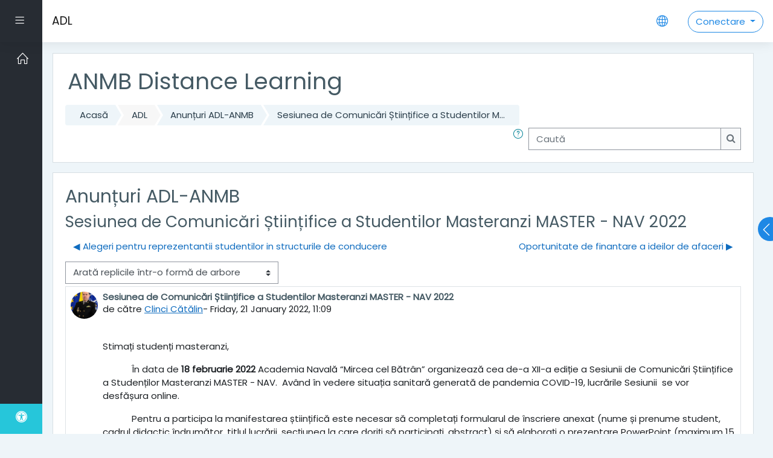

--- FILE ---
content_type: text/html; charset=utf-8
request_url: https://adl.anmb.ro/mod/forum/discuss.php?d=9074
body_size: 13700
content:
<!DOCTYPE html>

    <html  dir="ltr" lang="ro" xml:lang="ro">
    <head>
        <title>ADL: Sesiunea de Comunicări Științifice a Studentilor Masteranzi MASTER - NAV 2022</title>
        <link rel="shortcut icon" href="https://adl.anmb.ro/theme/image.php/moove/theme/1731256043/favicon" />
        <meta http-equiv="Content-Type" content="text/html; charset=utf-8" />
<meta name="keywords" content="moodle, ADL: Sesiunea de Comunicări Științifice a Studentilor Masteranzi MASTER - NAV 2022" />
<link rel="stylesheet" type="text/css" href="https://adl.anmb.ro/theme/yui_combo.php?rollup/3.17.2/yui-moodlesimple-min.css" /><script id="firstthemesheet" type="text/css">/** Required in order to fix style inclusion problems in IE with YUI **/</script><link rel="stylesheet" type="text/css" href="https://adl.anmb.ro/theme/styles.php/moove/1731256043_1694956756/all" />
<script>
//<![CDATA[
var M = {}; M.yui = {};
M.pageloadstarttime = new Date();
M.cfg = {"wwwroot":"https:\/\/adl.anmb.ro","sesskey":"FKp4iLfs6s","sessiontimeout":"14400","sessiontimeoutwarning":1200,"themerev":"1731256043","slasharguments":1,"theme":"moove","iconsystemmodule":"core\/icon_system_fontawesome","jsrev":"1731256043","admin":"admin","svgicons":true,"usertimezone":"Europa\/Bucure\u0219ti","contextid":8538,"langrev":1764901202,"templaterev":"1731256043"};var yui1ConfigFn = function(me) {if(/-skin|reset|fonts|grids|base/.test(me.name)){me.type='css';me.path=me.path.replace(/\.js/,'.css');me.path=me.path.replace(/\/yui2-skin/,'/assets/skins/sam/yui2-skin')}};
var yui2ConfigFn = function(me) {var parts=me.name.replace(/^moodle-/,'').split('-'),component=parts.shift(),module=parts[0],min='-min';if(/-(skin|core)$/.test(me.name)){parts.pop();me.type='css';min=''}
if(module){var filename=parts.join('-');me.path=component+'/'+module+'/'+filename+min+'.'+me.type}else{me.path=component+'/'+component+'.'+me.type}};
YUI_config = {"debug":false,"base":"https:\/\/adl.anmb.ro\/lib\/yuilib\/3.17.2\/","comboBase":"https:\/\/adl.anmb.ro\/theme\/yui_combo.php?","combine":true,"filter":null,"insertBefore":"firstthemesheet","groups":{"yui2":{"base":"https:\/\/adl.anmb.ro\/lib\/yuilib\/2in3\/2.9.0\/build\/","comboBase":"https:\/\/adl.anmb.ro\/theme\/yui_combo.php?","combine":true,"ext":false,"root":"2in3\/2.9.0\/build\/","patterns":{"yui2-":{"group":"yui2","configFn":yui1ConfigFn}}},"moodle":{"name":"moodle","base":"https:\/\/adl.anmb.ro\/theme\/yui_combo.php?m\/1731256043\/","combine":true,"comboBase":"https:\/\/adl.anmb.ro\/theme\/yui_combo.php?","ext":false,"root":"m\/1731256043\/","patterns":{"moodle-":{"group":"moodle","configFn":yui2ConfigFn}},"filter":null,"modules":{"moodle-core-lockscroll":{"requires":["plugin","base-build"]},"moodle-core-popuphelp":{"requires":["moodle-core-tooltip"]},"moodle-core-blocks":{"requires":["base","node","io","dom","dd","dd-scroll","moodle-core-dragdrop","moodle-core-notification"]},"moodle-core-dragdrop":{"requires":["base","node","io","dom","dd","event-key","event-focus","moodle-core-notification"]},"moodle-core-languninstallconfirm":{"requires":["base","node","moodle-core-notification-confirm","moodle-core-notification-alert"]},"moodle-core-tooltip":{"requires":["base","node","io-base","moodle-core-notification-dialogue","json-parse","widget-position","widget-position-align","event-outside","cache-base"]},"moodle-core-chooserdialogue":{"requires":["base","panel","moodle-core-notification"]},"moodle-core-actionmenu":{"requires":["base","event","node-event-simulate"]},"moodle-core-event":{"requires":["event-custom"]},"moodle-core-handlebars":{"condition":{"trigger":"handlebars","when":"after"}},"moodle-core-maintenancemodetimer":{"requires":["base","node"]},"moodle-core-notification":{"requires":["moodle-core-notification-dialogue","moodle-core-notification-alert","moodle-core-notification-confirm","moodle-core-notification-exception","moodle-core-notification-ajaxexception"]},"moodle-core-notification-dialogue":{"requires":["base","node","panel","escape","event-key","dd-plugin","moodle-core-widget-focusafterclose","moodle-core-lockscroll"]},"moodle-core-notification-alert":{"requires":["moodle-core-notification-dialogue"]},"moodle-core-notification-confirm":{"requires":["moodle-core-notification-dialogue"]},"moodle-core-notification-exception":{"requires":["moodle-core-notification-dialogue"]},"moodle-core-notification-ajaxexception":{"requires":["moodle-core-notification-dialogue"]},"moodle-core-formchangechecker":{"requires":["base","event-focus","moodle-core-event"]},"moodle-core_availability-form":{"requires":["base","node","event","event-delegate","panel","moodle-core-notification-dialogue","json"]},"moodle-backup-confirmcancel":{"requires":["node","node-event-simulate","moodle-core-notification-confirm"]},"moodle-backup-backupselectall":{"requires":["node","event","node-event-simulate","anim"]},"moodle-course-categoryexpander":{"requires":["node","event-key"]},"moodle-course-dragdrop":{"requires":["base","node","io","dom","dd","dd-scroll","moodle-core-dragdrop","moodle-core-notification","moodle-course-coursebase","moodle-course-util"]},"moodle-course-formatchooser":{"requires":["base","node","node-event-simulate"]},"moodle-course-util":{"requires":["node"],"use":["moodle-course-util-base"],"submodules":{"moodle-course-util-base":{},"moodle-course-util-section":{"requires":["node","moodle-course-util-base"]},"moodle-course-util-cm":{"requires":["node","moodle-course-util-base"]}}},"moodle-course-management":{"requires":["base","node","io-base","moodle-core-notification-exception","json-parse","dd-constrain","dd-proxy","dd-drop","dd-delegate","node-event-delegate"]},"moodle-form-dateselector":{"requires":["base","node","overlay","calendar"]},"moodle-form-shortforms":{"requires":["node","base","selector-css3","moodle-core-event"]},"moodle-form-passwordunmask":{"requires":[]},"moodle-question-preview":{"requires":["base","dom","event-delegate","event-key","core_question_engine"]},"moodle-question-searchform":{"requires":["base","node"]},"moodle-question-chooser":{"requires":["moodle-core-chooserdialogue"]},"moodle-availability_completion-form":{"requires":["base","node","event","moodle-core_availability-form"]},"moodle-availability_date-form":{"requires":["base","node","event","io","moodle-core_availability-form"]},"moodle-availability_grade-form":{"requires":["base","node","event","moodle-core_availability-form"]},"moodle-availability_group-form":{"requires":["base","node","event","moodle-core_availability-form"]},"moodle-availability_grouping-form":{"requires":["base","node","event","moodle-core_availability-form"]},"moodle-availability_password-form":{"requires":["base","node","event","event-valuechange","moodle-core_availability-form"]},"moodle-availability_password-popup":{"requires":["base","node","event","moodle-core-notification-dialogue","io-base"]},"moodle-availability_profile-form":{"requires":["base","node","event","moodle-core_availability-form"]},"moodle-mod_assign-history":{"requires":["node","transition"]},"moodle-mod_attendance-groupfilter":{"requires":["base","node"]},"moodle-mod_customcert-rearrange":{"requires":["dd-delegate","dd-drag"]},"moodle-mod_quiz-autosave":{"requires":["base","node","event","event-valuechange","node-event-delegate","io-form"]},"moodle-mod_quiz-dragdrop":{"requires":["base","node","io","dom","dd","dd-scroll","moodle-core-dragdrop","moodle-core-notification","moodle-mod_quiz-quizbase","moodle-mod_quiz-util-base","moodle-mod_quiz-util-page","moodle-mod_quiz-util-slot","moodle-course-util"]},"moodle-mod_quiz-toolboxes":{"requires":["base","node","event","event-key","io","moodle-mod_quiz-quizbase","moodle-mod_quiz-util-slot","moodle-core-notification-ajaxexception"]},"moodle-mod_quiz-modform":{"requires":["base","node","event"]},"moodle-mod_quiz-util":{"requires":["node","moodle-core-actionmenu"],"use":["moodle-mod_quiz-util-base"],"submodules":{"moodle-mod_quiz-util-base":{},"moodle-mod_quiz-util-slot":{"requires":["node","moodle-mod_quiz-util-base"]},"moodle-mod_quiz-util-page":{"requires":["node","moodle-mod_quiz-util-base"]}}},"moodle-mod_quiz-questionchooser":{"requires":["moodle-core-chooserdialogue","moodle-mod_quiz-util","querystring-parse"]},"moodle-mod_quiz-quizbase":{"requires":["base","node"]},"moodle-message_airnotifier-toolboxes":{"requires":["base","node","io"]},"moodle-filter_glossary-autolinker":{"requires":["base","node","io-base","json-parse","event-delegate","overlay","moodle-core-event","moodle-core-notification-alert","moodle-core-notification-exception","moodle-core-notification-ajaxexception"]},"moodle-filter_mathjaxloader-loader":{"requires":["moodle-core-event"]},"moodle-editor_atto-editor":{"requires":["node","transition","io","overlay","escape","event","event-simulate","event-custom","node-event-html5","node-event-simulate","yui-throttle","moodle-core-notification-dialogue","moodle-core-notification-confirm","moodle-editor_atto-rangy","handlebars","timers","querystring-stringify"]},"moodle-editor_atto-plugin":{"requires":["node","base","escape","event","event-outside","handlebars","event-custom","timers","moodle-editor_atto-menu"]},"moodle-editor_atto-menu":{"requires":["moodle-core-notification-dialogue","node","event","event-custom"]},"moodle-editor_atto-rangy":{"requires":[]},"moodle-report_eventlist-eventfilter":{"requires":["base","event","node","node-event-delegate","datatable","autocomplete","autocomplete-filters"]},"moodle-report_loglive-fetchlogs":{"requires":["base","event","node","io","node-event-delegate"]},"moodle-gradereport_grader-gradereporttable":{"requires":["base","node","event","handlebars","overlay","event-hover"]},"moodle-gradereport_history-userselector":{"requires":["escape","event-delegate","event-key","handlebars","io-base","json-parse","moodle-core-notification-dialogue"]},"moodle-tool_capability-search":{"requires":["base","node"]},"moodle-tool_lp-dragdrop-reorder":{"requires":["moodle-core-dragdrop"]},"moodle-tool_monitor-dropdown":{"requires":["base","event","node"]},"moodle-assignfeedback_editpdf-editor":{"requires":["base","event","node","io","graphics","json","event-move","event-resize","transition","querystring-stringify-simple","moodle-core-notification-dialog","moodle-core-notification-alert","moodle-core-notification-warning","moodle-core-notification-exception","moodle-core-notification-ajaxexception"]},"moodle-atto_accessibilitychecker-button":{"requires":["color-base","moodle-editor_atto-plugin"]},"moodle-atto_accessibilityhelper-button":{"requires":["moodle-editor_atto-plugin"]},"moodle-atto_align-button":{"requires":["moodle-editor_atto-plugin"]},"moodle-atto_bold-button":{"requires":["moodle-editor_atto-plugin"]},"moodle-atto_charmap-button":{"requires":["moodle-editor_atto-plugin"]},"moodle-atto_clear-button":{"requires":["moodle-editor_atto-plugin"]},"moodle-atto_collapse-button":{"requires":["moodle-editor_atto-plugin"]},"moodle-atto_emojipicker-button":{"requires":["moodle-editor_atto-plugin"]},"moodle-atto_emoticon-button":{"requires":["moodle-editor_atto-plugin"]},"moodle-atto_equation-button":{"requires":["moodle-editor_atto-plugin","moodle-core-event","io","event-valuechange","tabview","array-extras"]},"moodle-atto_fullscreen-button":{"requires":["event-resize","moodle-editor_atto-plugin"]},"moodle-atto_h5p-button":{"requires":["moodle-editor_atto-plugin"]},"moodle-atto_html-button":{"requires":["promise","moodle-editor_atto-plugin","moodle-atto_html-beautify","moodle-atto_html-codemirror","event-valuechange"]},"moodle-atto_html-codemirror":{"requires":["moodle-atto_html-codemirror-skin"]},"moodle-atto_html-beautify":{},"moodle-atto_image-button":{"requires":["moodle-editor_atto-plugin"]},"moodle-atto_indent-button":{"requires":["moodle-editor_atto-plugin"]},"moodle-atto_italic-button":{"requires":["moodle-editor_atto-plugin"]},"moodle-atto_link-button":{"requires":["moodle-editor_atto-plugin"]},"moodle-atto_managefiles-button":{"requires":["moodle-editor_atto-plugin"]},"moodle-atto_managefiles-usedfiles":{"requires":["node","escape"]},"moodle-atto_media-button":{"requires":["moodle-editor_atto-plugin","moodle-form-shortforms"]},"moodle-atto_noautolink-button":{"requires":["moodle-editor_atto-plugin"]},"moodle-atto_orderedlist-button":{"requires":["moodle-editor_atto-plugin"]},"moodle-atto_recordrtc-button":{"requires":["moodle-editor_atto-plugin","moodle-atto_recordrtc-recording"]},"moodle-atto_recordrtc-recording":{"requires":["moodle-atto_recordrtc-button"]},"moodle-atto_rtl-button":{"requires":["moodle-editor_atto-plugin"]},"moodle-atto_strike-button":{"requires":["moodle-editor_atto-plugin"]},"moodle-atto_subscript-button":{"requires":["moodle-editor_atto-plugin"]},"moodle-atto_superscript-button":{"requires":["moodle-editor_atto-plugin"]},"moodle-atto_table-button":{"requires":["moodle-editor_atto-plugin","moodle-editor_atto-menu","event","event-valuechange"]},"moodle-atto_teamsmeeting-button":{"requires":["moodle-editor_atto-plugin"]},"moodle-atto_title-button":{"requires":["moodle-editor_atto-plugin"]},"moodle-atto_underline-button":{"requires":["moodle-editor_atto-plugin"]},"moodle-atto_undo-button":{"requires":["moodle-editor_atto-plugin"]},"moodle-atto_unorderedlist-button":{"requires":["moodle-editor_atto-plugin"]}}},"gallery":{"name":"gallery","base":"https:\/\/adl.anmb.ro\/lib\/yuilib\/gallery\/","combine":true,"comboBase":"https:\/\/adl.anmb.ro\/theme\/yui_combo.php?","ext":false,"root":"gallery\/1731256043\/","patterns":{"gallery-":{"group":"gallery"}}}},"modules":{"core_filepicker":{"name":"core_filepicker","fullpath":"https:\/\/adl.anmb.ro\/lib\/javascript.php\/1731256043\/repository\/filepicker.js","requires":["base","node","node-event-simulate","json","async-queue","io-base","io-upload-iframe","io-form","yui2-treeview","panel","cookie","datatable","datatable-sort","resize-plugin","dd-plugin","escape","moodle-core_filepicker","moodle-core-notification-dialogue"]},"core_comment":{"name":"core_comment","fullpath":"https:\/\/adl.anmb.ro\/lib\/javascript.php\/1731256043\/comment\/comment.js","requires":["base","io-base","node","json","yui2-animation","overlay","escape"]},"mathjax":{"name":"mathjax","fullpath":"https:\/\/cdn.jsdelivr.net\/npm\/mathjax@2.7.9\/MathJax.js?delayStartupUntil=configured"}}};
M.yui.loader = {modules: {}};

//]]>
</script>
<link rel="alternate" type="application/rss+xml" title="ADL: Anunțuri ADL-ANMB" href="https://adl.anmb.ro/rss/file.php/8538/11e960a8aca5bf2b38f8802bd487e0a6/mod_forum/403/rss.xml" />
<link rel="apple-touch-icon" sizes="180x180" href="/apple-touch-icon.png">
<link rel="icon" type="image/png" sizes="32x32" href="/favicon-32x32.png">
<link rel="icon" type="image/png" sizes="192x192" href="/android-chrome-192x192.png">
<link rel="icon" type="image/png" sizes="16x16" href="/favicon-16x16.png">
<link rel="manifest" href="/site.webmanifest">
<link rel="mask-icon" href="/safari-pinned-tab.svg" color="#5bbad5">
<meta name="msapplication-TileColor" content="#da532c">
<meta name="msapplication-TileImage" content="/mstile-144x144.png">
<meta name="theme-color" content="#ffffff">

<script src="https://cdn.onesignal.com/sdks/OneSignalSDK.js" async=""></script>
<script>
  var OneSignal = window.OneSignal || [];
  OneSignal.push(function() {
    OneSignal.init({
      appId: "bec3b485-448f-4175-aeb7-c783a3a519a6",
    });
  });
</script>

<!-- Google tag (gtag.js) -->
<script async src="https://www.googletagmanager.com/gtag/js?id=G-YVT342L9K8"></script>
<script>
  window.dataLayer = window.dataLayer || [];
  function gtag(){dataLayer.push(arguments);}
  gtag('js', new Date());
  gtag('config', 'G-YVT342L9K8');
</script>
        <meta charset="utf-8">
        <meta http-equiv="X-UA-Compatible" content="IE=edge">
        <meta name="viewport" content="width=device-width, initial-scale=1.0, user-scalable=0, minimal-ui">
    
        <link href="https://fonts.googleapis.com/css?family=Poppins" rel="stylesheet">
    </head>
    
    <body  id="page-mod-forum-discuss" class="format-site  path-mod path-mod-forum chrome dir-ltr lang-ro yui-skin-sam yui3-skin-sam adl-anmb-ro pagelayout-incourse course-1 context-8538 cmid-3846 notloggedin ">
<div class="toast-wrapper mx-auto py-0 fixed-top" role="status" aria-live="polite"></div>
    

<div id="accessibilitybar" class="fixed-top">
    <div class="container">
        <div class="bars">
            <div class="fontsize">
                <span>Dimensiunea caracterelor</span>
                <ul>
                    <li><a class="btn btn-default" data-action="decrease" title="Reduceți dimensiunea caracterelor" id="fontsize_dec">A-</a></li>
                    <li><a class="btn btn-default" data-action="reset" title="Resetați dimensiunea caracterelor" id="fontsize_reset">A</a></li>
                    <li><a class="btn btn-default" data-action="increase" title="Măriți dimensiunea caracterelor" id="fontsize_inc">A+</a></li>
                </ul>
            </div>
            <div class="sitecolor">
                <span>Culorile sitelui</span>
                <ul>
                    <li><a class="btn btn-default" data-action="reset" title="Reduceți culorile sitelui" id="sitecolor_color1">R</a></li>
                    <li><a class="btn btn-default" data-action="sitecolor-color-2" title="Contrast mic 1" id="sitecolor_color2">A</a></li>
                    <li><a class="btn btn-default" data-action="sitecolor-color-3" title="Contrast mic 2" id="sitecolor_color3">A</a></li>
                    <li><a class="btn btn-default" data-action="sitecolor-color-4" title="Contrast mare" id="sitecolor_color4">A</a></li>
                </ul>
            </div>
        </div>
    </div>
</div>
<nav class="fixed-top navbar navbar-light navbar-expand moodle-has-zindex">
        <div data-region="drawer-toggle" class="d-inline-block mr-3 drawer-toggle">
            <button aria-expanded="false" aria-controls="nav-drawer" type="button" class="btn nav-link float-sm-left mr-1" data-action="toggle-drawer" data-side="left" data-preference="drawer-open-nav"><i class="slicon-menu"></i><span class="sr-only">Panou lateral</span></button>
        </div>

    <a href="https://adl.anmb.ro" class="navbar-brand 
            d-none d-sm-inline
            ">
            <span class="site-name d-none d-md-inline">ADL</span>
    </a>

    <ul class="navbar-nav d-none d-md-flex custom-menus">
        <!-- custom_menu -->
        
        <!-- page_heading_menu -->
        
    </ul>
    <ul class="nav navbar-nav ml-auto">
        <div class="d-none d-lg-block">
            
        </div>

        <li class="nav-item lang-menu">
            <div class="dropdown nav-item">
    <a class="dropdown-toggle nav-link" id="drop-down-6969e23b0d8fe6969e23b071a717" data-toggle="dropdown" aria-haspopup="true" aria-expanded="false" href="#">
        <i class="slicon-globe"></i>
    </a>
    <div class="dropdown-menu" aria-labelledby="drop-down-6969e23b0d8fe6969e23b071a717">
                <a class="dropdown-item" href="https://adl.anmb.ro/mod/forum/discuss.php?d=9074&amp;lang=en" title="Limbă">English ‎(en)‎</a>
                <a class="dropdown-item" href="https://adl.anmb.ro/mod/forum/discuss.php?d=9074&amp;lang=ro" title="Limbă">Română ‎(ro)‎</a>
    </div>
</div>
        </li>

        

        <li class="usermenu d-none d-lg-block">
    <div class="dropdown">
        <a class="btn btn-login-top dropdown-toggle" data-toggle="dropdown" aria-haspopup="true" aria-expanded="false">
            Conectare
        </a>

        <div class="dropdown-menu dropdown-menu-right" id="loginbox">
            <div class="card">
                <div class="card-body">
                    <h3>Acces la platformă</h3>
                    <form class="signup-form" action="https://adl.anmb.ro/login/index.php" method="POST" role="form">
                        <input type="hidden" name="logintoken" value="GJuV3RPQavZ1PIGR6eEa8u7KLHC60O6v">
                        <label for="username">
                                Nume de utilizator/ e-mail
                        </label>
                        <div class="input-group">
                            <div class="input-group-addon"><i class="fa fa-envelope add-on"></i></div>
                            <input type="text" class="form-control" id="username" name="username" placeholder="Nume de utilizator" required />
                        </div>
                
                        <label for="password">Parolă</label>
                        <div class="input-group">
                            <div class="input-group-addon"><i class="fa fa-lock add-on"></i></div>
                            <input type="password" class="form-control" id="password" name="password" placeholder="Parolă" required />
                        </div>
                
                        <div class="sign-up-btn">
                            <button type="submit" class="btn btn-primary">Conectare</button>
                        </div>
                    </form>
                
                
                    <p class="my-2"><a href="https://adl.anmb.ro/login/forgot_password.php">Ați uitat numele de utilizator sau parola?</a></p>
                
                
                        <form action="https://adl.anmb.ro/login/index.php" method="post" id="guestlogin">
                            <input type="hidden" name="username" value="guest" />
                            <input type="hidden" name="password" value="guest" />
                            <input type="hidden" name="logintoken" value="GJuV3RPQavZ1PIGR6eEa8u7KLHC60O6v">
                            <button class="btn btn-default btn-block mt-2" type="submit">Conectați-vă ca vizitator</button>
                        </form>
                </div>
            </div>
        </div>
    </div>
</li>
<li class="usermenu d-lg-none">
    <a class="btn btn-login-top" href="https://adl.anmb.ro/login/index.php">Conectare</a>
</li>
    </ul>
</nav>
    
    <div id="page-wrapper">
    
        <div>
    <a class="sr-only sr-only-focusable" href="#maincontent">Sari la conţinutul principal</a>
</div><script src="https://adl.anmb.ro/lib/javascript.php/1731256043/lib/babel-polyfill/polyfill.min.js"></script>
<script src="https://adl.anmb.ro/lib/javascript.php/1731256043/lib/polyfills/polyfill.js"></script>
<script src="https://adl.anmb.ro/theme/yui_combo.php?rollup/3.17.2/yui-moodlesimple-min.js"></script><script src="https://adl.anmb.ro/lib/javascript.php/1731256043/lib/javascript-static.js"></script>
<script>
//<![CDATA[
document.body.className += ' jsenabled';
//]]>
</script>


    <div id="page" class="container-fluid d-print-block">
        <header id="page-header" class="row">
    <div class="col-12 pt-3 pb-3">
        <div class="card ">
            <div class="card-body ">
                <div class="d-flex align-items-center">
                    <div class="mr-auto">
                        <div class="page-context-header"><div class="page-header-headings"><h1>ANMB Distance Learning</h1></div></div>
                    </div>

                    <div class="header-actions-container flex-shrink-0" data-region="header-actions-container">
                    </div>
                </div>
                <div class="d-flex flex-wrap">
                    <div id="page-navbar">
                        <nav>
    <ol class="breadcrumb">
                <li class="breadcrumb-item"><a href="https://adl.anmb.ro/" >Acasă</a></li>
                <li class="breadcrumb-item"><span class="no-link">ADL</span></li>
                <li class="breadcrumb-item"><a href="https://adl.anmb.ro/mod/forum/view.php?id=3846" title="Forum">Anunțuri ADL-ANMB</a></li>
                <li class="breadcrumb-item"><a href="https://adl.anmb.ro/mod/forum/discuss.php?d=9074" >Sesiunea de Comunicări Științifice a Studentilor M...</a></li>
    </ol>
</nav>
                    </div>
                    <div class="ml-auto d-flex">
                        <a class="btn btn-link p-0" role="button"
        data-container="body" data-toggle="popover"
        data-placement="right" data-content="&lt;div class=&quot;no-overflow&quot;&gt;&lt;p&gt;Pentru căutarea de bază a unuia sau a mai multor cuvinte oriunde în text, trebuie doar să le tastați separat prin spații. Se folosesc toate cuvintele mai lungi de două caractere.&lt;/p&gt;

&lt;p&gt;Pentru căutare avansată, apăsați butonul de căutare, fără să tastați ceva în caseta de căutare, pentru a accesa formularul de căutare avansată.&lt;/p&gt;
&lt;/div&gt; "
        data-html="true" tabindex="0" data-trigger="focus">
      <i class="icon fa slicon-question text-info fa-fw "  title="Asistență Caută" role="img" aria-label="Asistență Caută"></i>
    </a>
<div class="simplesearchform ">
    <form autocomplete="off" action="https://adl.anmb.ro/mod/forum/search.php" method="get" accept-charset="utf-8" class="mform form-inline simplesearchform">
        <input type="hidden" name="id" value="1">
    <div class="input-group">
        <label for="searchinput-6969e23b071a46969e23b071a71">
            <span class="sr-only">Caută</span>
        </label>
        <input type="text"
           id="searchinput-6969e23b071a46969e23b071a71"
           class="form-control"
           placeholder="Caută"
           aria-label="Caută"
           name="search"
           data-region="input"
           autocomplete="off"
           value=""
        >
        <div class="input-group-append">
            <button type="submit" class="btn btn-submit  search-icon">
                <i class="icon fa fa-search fa-fw "   ></i>
                <span class="sr-only">Caută</span>
            </button>
        </div>

    </div>
    </form>
</div>
                    </div>
                    <div id="course-header">
                        
                    </div>
                </div>
            </div>
        </div>
    </div>
</header>

        <div id="page-content" class="row pb-3 d-print-block">
            <div id="region-main-box" class="col-12">

                <section id="region-main">
                    <div class="card">
                        <div class="card-body">
                            <span class="notifications" id="user-notifications"></span>
                            <div role="main"><span id="maincontent"></span><h2>Anunțuri ADL-ANMB</h2><h3 class="discussionname">Sesiunea de Comunicări Științifice a Studentilor Masteranzi MASTER - NAV 2022</h3><div id="discussion-container-6969e23b135cc6969e23b071a721" data-content="forum-discussion">
    <div class="discussion-nav clearfix"><ul><li class="prev-discussion"><a aria-label="Discuții precedente: Alegeri pentru reprezentantii studentilor in structurile de conducere" class="btn btn-link" href="https://adl.anmb.ro/mod/forum/discuss.php?d=8828">&#x25C0;&#xFE0E; Alegeri pentru reprezentantii studentilor in structurile de conducere</a></li><li class="next-discussion"><a aria-label="Următoarea discuție: Oportunitate de finantare a ideilor de afaceri" class="btn btn-link" href="https://adl.anmb.ro/mod/forum/discuss.php?d=9108">Oportunitate de finantare a ideilor de afaceri &#x25B6;&#xFE0E;</a></li></ul></div>

    <div class="d-flex flex-wrap mb-1">
        <div></div>
        <div class=""><div class="singleselect d-inline-block">
    <form method="get" action="https://adl.anmb.ro/mod/forum/discuss.php" class="form-inline" id="mode">
            <input type="hidden" name="d" value="9074">
            <label for="single_select6969e23b071a720" class="accesshide">
                Afişează mod
            </label>
        <select  id="single_select6969e23b071a720" class="custom-select singleselect" name="mode"
                 >
                    <option  value="1" >Arată replicile liniar, mai întâi cele vechi</option>
                    <option  value="-1" >Arată replicile liniar, mai întâi cele recente</option>
                    <option  value="2" >Arată replicile într-o formă întreţesută</option>
                    <option  value="3" selected>Arată replicile într-o formă de arbore</option>
        </select>
        <noscript>
            <input type="submit" class="btn btn-secondary ml-1" value="Mergi">
        </noscript>
    </form>
</div></div>
        <div class="ml-2"></div>
    </div>


<article
        id="p12026"
        class="forum-post-container mb-2"
        data-post-id="12026"
        data-region="post"
        data-target="12026-target"
        tabindex="0"
        aria-labelledby="post-header-12026-6969e23b10e4d6969e23b071a719"
        aria-describedby="post-content-12026"
    >
        <div
            class="d-flex border p-2 mb-2 forumpost focus-target  firstpost starter"
            aria-label='Sesiunea de Comunicări Științifice a Studentilor Masteranzi MASTER - NAV 2022 de către Clinci Cătălin'
            data-post-id="12026" data-content="forum-post"
        >
            
    
            <div class="d-flex flex-column w-100"  data-region-content="forum-post-core">
                <header id="post-header-12026-6969e23b10e4d6969e23b071a719" class="mb-2 header row d-flex">
                            <div class="mr-2" style="width: 45px;">
                                    <img
                                        class="rounded-circle w-100"
                                        src="https://adl.anmb.ro/pluginfile.php/10608/user/icon/moove/f1?rev=2173364"
                                        alt="Fotografia lui Clinci Cătălin"
                                        aria-hidden="true"
                                        title="Fotografia lui Clinci Cătălin"
                                    >
                            </div>
                    <div class="d-flex flex-column">
                            <h3 class="h6 font-weight-bold mb-0" data-region-content="forum-post-core-subject" data-reply-subject="Re: Sesiunea de Comunicări Științifice a Studentilor Masteranzi MASTER - NAV 2022" >Sesiunea de Comunicări Științifice a Studentilor Masteranzi MASTER - NAV 2022</h3>
                            <div class="mb-3" tabindex="-1">
                                de către <a href="https://adl.anmb.ro/user/view.php?id=2316&course=1">Clinci Cătălin</a>- <time datetime="2022-01-21T11:09:27+02:00">Friday, 21 January 2022, 11:09</time>
                        </div>
                            <span class="sr-only">Număr de răspunsuri: 0</span>
                    </div>
                </header>
    
                <div class="d-flex body-content-container">
                            <div class="mr-2 author-groups-container" style="width: 45px; flex-shrink: 0">
                            </div>
    
                    <div class="no-overflow w-100 content-alignment-container">
                        <div id="post-content-12026" class="post-content-container">
                            <p></p><p><span lang="ro" xml:lang="ro">Stimați
studenți masteranzi,</span></p>

<p><span lang="ro" xml:lang="ro">            În data de <b>18 februarie 2022</b>
Academia Navală “Mircea cel Bătrân” organizează cea de-a XII-a ediție a
Sesiunii de Comunicări Științifice a Studenților Masteranzi MASTER - NAV. 
Având în vedere situația sanitară generată de pandemia COVID-19, lucrările
Sesiunii  se vor desfășura online.</span></p>

<p><span lang="ro" xml:lang="ro">            Pentru a participa la manifestarea
științifică este necesar să completați formularul de înscriere anexat (nume și
prenume student, cadrul didactic îndrumător, titlul lucrării, secțiunea la care
doriți să participați, abstract) și să elaborați o prezentare PowerPoint (maximum
15 slide-uri), aferentă lucrării dumneavoastră. 
</span></p>

<p><span lang="ro" xml:lang="ro">            Ambele documente vor fi trimise la
adresa  </span><a href="mailto:masternav@anmb.ro"><span lang="ro" xml:lang="ro">masternav@anmb.ro</span></a><span lang="ro" xml:lang="ro">, formularul de înscriere până la data de <b>09
februarie 2022,</b> <b>ora 09.00</b>, iar prezentarea până la data de <b>16
februarie 2022.</b></span></p>

<p><span lang="ro" xml:lang="ro"> 
          Alte informații referitoare la manifestare sunt disponibile la
adresa: </span><a href="https://www.anmb.ro/ro/conferinte/conferinte_lista_anmb.html"><span lang="ro" xml:lang="ro">https://www.anmb.ro/ro/conferinte/conferinte_lista_anmb.html</span></a><span lang="ro" xml:lang="ro"> , secțiunea MASTER-NAV 2022.</span></p>

<p><span lang="ro" xml:lang="ro"> 
         Vă urăm succes!</span></p><br />
                        </div>
    
    
    
                            
    
                                    <div>
                                        <a
                                            href="https://adl.anmb.ro/pluginfile.php/8538/mod_forum/attachment/12026/Formular_inscriere_MASTERNAV_2022.doc?forcedownload=1"
                                            aria-label="Atașament Formular_inscriere_MASTERNAV_2022.doc"
                                        >
                                            <img class="icon " alt="" aria-hidden="true" src="https://adl.anmb.ro/theme/image.php/moove/core/1731256043/f/document-128" /> Formular_inscriere_MASTERNAV_2022.doc
                                        </a>
                                    </div>
    
                                <div class="d-flex flex-wrap">
                                        <div
                                            class="post-actions d-flex align-self-end justify-content-end flex-wrap ml-auto"
                                            data-region="post-actions-container"
                                            role="menubar"
                                            aria-label='Sesiunea de Comunicări Științifice a Studentilor Masteranzi MASTER - NAV 2022 de către Clinci Cătălin'
                                            aria-controls="p12026"
                                        >
                                                    <a
                                                        data-region="post-action"
                                                        href="https://adl.anmb.ro/mod/forum/discuss.php?d=9074#p12026"
                                                        class="btn btn-link"
                                                        title="Link permanent către această postare"
                                                        aria-label="Link permanent către această postare"
                                                        role="menuitem"
                                                    >
                                                        Permalink
                                                    </a>
                                        </div>
                                </div>
    
                            
                    </div>
                </div>
            </div>
        </div>
    
        <div class="indent" data-region="replies-container">
        </div>
    </article>

<div class="discussion-nav clearfix"><ul><li class="prev-discussion"><a aria-label="Discuții precedente: Alegeri pentru reprezentantii studentilor in structurile de conducere" class="btn btn-link" href="https://adl.anmb.ro/mod/forum/discuss.php?d=8828">&#x25C0;&#xFE0E; Alegeri pentru reprezentantii studentilor in structurile de conducere</a></li><li class="next-discussion"><a aria-label="Următoarea discuție: Oportunitate de finantare a ideilor de afaceri" class="btn btn-link" href="https://adl.anmb.ro/mod/forum/discuss.php?d=9108">Oportunitate de finantare a ideilor de afaceri &#x25B6;&#xFE0E;</a></li></ul></div>
</div></div>
                            
                        </div>
                    </div>

                    <div class="card activity-navigation">
    <div class="card-body">
        <div class="row">
    <div class="col-md-4">                <div id="prev-activity" class="float-left">
                        <span class="nav-guide">
                            Previous activity
                        </span>
                            <a href="https://adl.anmb.ro/mod/page/view.php?id=452&forceview=1" id="prev-activity-link" class="btn btn-link" >&#x25C0;&#xFE0E; Sunt student. Cum imi accesez contul?</a>
                </div>
</div>
    <div class="col-md-4">                <div class="mdl-align">
                    <div class="urlselect">
    <form method="post" action="https://adl.anmb.ro/course/jumpto.php" class="form-inline" id="url_select_f6969e23b071a718">
        <input type="hidden" name="sesskey" value="FKp4iLfs6s">
            <label for="jump-to-activity" class="sr-only">
                Sari la...
            </label>
        <select  id="jump-to-activity" class="custom-select urlselect" name="jump"
                 >
                    <option value="" selected>Sari la...</option>
                    <option value="/mod/page/view.php?id=452&amp;forceview=1" >Sunt student. Cum imi accesez contul?</option>
                    <option value="/mod/forum/view.php?id=10872&amp;forceview=1" >Anunțuri FNMN</option>
                    <option value="/mod/forum/view.php?id=11104&amp;forceview=1" >Anunțuri FIM</option>
                    <option value="/mod/page/view.php?id=17798&amp;forceview=1" >Politica de confidentialitate</option>
                    <option value="/mod/feedback/view.php?id=15313&amp;forceview=1" >Chestionar</option>
        </select>
            <noscript>
                <input type="submit" class="btn btn-secondary ml-1" value="Mergi">
            </noscript>
    </form>
</div>

                </div>
</div>
    <div class="col-md-4">                <div id="next-activity" class="float-right">
                        <span class="nav-guide">
                            următoarea activitate
                        </span>
                            <a href="https://adl.anmb.ro/mod/forum/view.php?id=10872&forceview=1" id="next-activity-link" class="btn btn-link" >Anunțuri FNMN &#x25B6;&#xFE0E;</a>
                </div>
</div>
</div>
    </div>
</div>
                </section>
            </div>
        </div>
    </div>

            <i id="sidepreopen-control"
                aria-expanded="false"
                aria-controls="sidepre-blocks"
                data-action="toggle-drawer"
                data-side="right"
                data-preference="sidepre-open"
                title="Afișează/ascunde block-uri">
            </i>
    
            <section id="sidepre-blocks" data-region="blocks-column" class="hidden-print">
                <aside id="block-region-side-pre" class="block-region" data-blockregion="side-pre" data-droptarget="1"><a href="#sb-2" class="sr-only sr-only-focusable">Omite Meniu principal</a>

<section id="inst40525"
     class=" block_navigation block  card mb-3"
     role="navigation"
     data-block="navigation"
          aria-labelledby="instance-40525-header"
     >

    <div class="card-body p-3">

            <h5 id="instance-40525-header" class="card-title d-inline">Meniu principal</h5>


        <div class="card-text content mt-3">
            <ul class="block_tree list" role="tree" data-ajax-loader="block_navigation/nav_loader"><li class="type_unknown depth_1 contains_branch" role="treeitem" aria-expanded="true" aria-owns="random6969e23b071a73_group" data-collapsible="false" aria-labelledby="random6969e23b071a72_label_1_1"><p class="tree_item branch canexpand navigation_node"><a tabindex="-1" id="random6969e23b071a72_label_1_1" href="https://adl.anmb.ro/">Acasă</a></p><ul id="random6969e23b071a73_group" role="group"><li class="type_activity depth_2 item_with_icon" role="treeitem" aria-labelledby="random6969e23b071a74_label_2_3"><p class="tree_item hasicon"><a tabindex="-1" id="random6969e23b071a74_label_2_3" title="Pagină" href="https://adl.anmb.ro/mod/page/view.php?id=452"><img class="icon navicon" alt="Pagină" title="Pagină" src="https://adl.anmb.ro/theme/image.php/moove/page/1731256043/icon" /><span class="item-content-wrap">Sunt student. Cum imi accesez contul?</span></a></p></li><li class="type_activity depth_2 item_with_icon contains_branch" role="treeitem" aria-expanded="true" aria-owns="random6969e23b071a76_group" aria-labelledby="random6969e23b071a74_label_2_4"><p class="tree_item hasicon branch"><a tabindex="-1" id="random6969e23b071a74_label_2_4" title="Forum" href="https://adl.anmb.ro/mod/forum/view.php?id=3846"><img class="icon navicon" alt="Forum" title="Forum" src="https://adl.anmb.ro/theme/image.php/moove/forum/1731256043/icon" /><span class="item-content-wrap">Anunțuri ADL-ANMB</span></a></p><ul id="random6969e23b071a76_group" role="group"><li class="type_custom depth_3 item_with_icon current_branch" role="treeitem" aria-labelledby="random6969e23b071a77_label_3_5"><p class="tree_item hasicon active_tree_node"><a tabindex="-1" id="random6969e23b071a77_label_3_5" href="https://adl.anmb.ro/mod/forum/discuss.php?d=9074"><i class="icon fa slicon-options fa-fw navicon"   ></i><span class="item-content-wrap">Sesiunea de Comunicări Științifice a Studentilor M...</span></a></p></li></ul></li><li class="type_activity depth_2 item_with_icon" role="treeitem" aria-labelledby="random6969e23b071a74_label_2_6"><p class="tree_item hasicon"><a tabindex="-1" id="random6969e23b071a74_label_2_6" title="Forum" href="https://adl.anmb.ro/mod/forum/view.php?id=10872"><img class="icon navicon" alt="Forum" title="Forum" src="https://adl.anmb.ro/theme/image.php/moove/forum/1731256043/icon" /><span class="item-content-wrap">Anunțuri FNMN</span></a></p></li><li class="type_activity depth_2 item_with_icon" role="treeitem" aria-labelledby="random6969e23b071a74_label_2_7"><p class="tree_item hasicon"><a tabindex="-1" id="random6969e23b071a74_label_2_7" title="Forum" href="https://adl.anmb.ro/mod/forum/view.php?id=11104"><img class="icon navicon" alt="Forum" title="Forum" src="https://adl.anmb.ro/theme/image.php/moove/forum/1731256043/icon" /><span class="item-content-wrap">Anunțuri FIM</span></a></p></li><li class="type_activity depth_2 item_with_icon" role="treeitem" aria-labelledby="random6969e23b071a74_label_2_8"><p class="tree_item hasicon"><a tabindex="-1" id="random6969e23b071a74_label_2_8" title="Pagină" href="https://adl.anmb.ro/mod/page/view.php?id=17798"><img class="icon navicon" alt="Pagină" title="Pagină" src="https://adl.anmb.ro/theme/image.php/moove/page/1731256043/icon" /><span class="item-content-wrap">Politica de confidentialitate</span></a></p></li><li class="type_system depth_2 contains_branch" role="treeitem" aria-expanded="false" data-requires-ajax="true" data-loaded="false" data-node-id="expandable_branch_0_courses" data-node-key="courses" data-node-type="0" aria-labelledby="random6969e23b071a74_label_2_9"><p class="tree_item branch" id="expandable_branch_0_courses"><a tabindex="-1" id="random6969e23b071a74_label_2_9" href="https://adl.anmb.ro/course/index.php">Cursuri</a></p></li></ul></li></ul>
            <div class="footer"></div>
            
        </div>

    </div>

</section>

  <span id="sb-2"></span><a href="#sb-3" class="sr-only sr-only-focusable">Omite Cursuri IMO</a>

<section id="inst27047"
     class=" block_html block  card mb-3"
     role="complementary"
     data-block="html"
          aria-labelledby="instance-27047-header"
     >

    <div class="card-body p-3">

            <h5 id="instance-27047-header" class="card-title d-inline">Cursuri IMO</h5>


        <div class="card-text content mt-3">
            <div class="no-overflow"><div style="text-align: center;"><a href="https://adl.anmb.ro/course/view.php?id=1107"><img src="https://adl.anmb.ro/pluginfile.php/61367/block_html/content/IMO%20logo.png" style="max-width:100%; height: 120px"></a><br>Abonați-vă la pagina <a href="https://adl.anmb.ro/course/view.php?id=1107">Cursuri IMO</a> pentru a fi la curent cu derularea cursurilor STCW prin parteneriat cu CERONAV.</div></div>
            <div class="footer"></div>
            
        </div>

    </div>

</section>

  <span id="sb-3"></span><a href="#sb-4" class="sr-only sr-only-focusable">Omite Administrare</a>

<section id="inst42428"
     class=" block_settings block  card mb-3"
     role="navigation"
     data-block="settings"
          aria-labelledby="instance-42428-header"
     >

    <div class="card-body p-3">

            <h5 id="instance-42428-header" class="card-title d-inline">Administrare</h5>


        <div class="card-text content mt-3">
            <div id="settingsnav" class="box py-3 block_tree_box"><ul class="block_tree list" role="tree" data-ajax-loader="block_navigation/site_admin_loader"><li class="type_setting depth_1 contains_branch" tabindex="-1" role="treeitem" aria-expanded="true" aria-owns="random6969e23b071a712_group"><p class="tree_item root_node tree_item branch"><span tabindex="0">Administrare forum</span></p><ul id="random6969e23b071a712_group" role="group"><li class="type_setting depth_2 item_with_icon" tabindex="-1" role="treeitem"><p class="tree_item hasicon tree_item leaf"><a href="https://adl.anmb.ro/rss/file.php/8538/11e960a8aca5bf2b38f8802bd487e0a6/mod_forum/403/rss.xml"><i class="icon fa fa-rss fa-fw navicon"   ></i>Fluxul RSS al intervenţiilor</a></p></li></ul></li></ul></div>
            <div class="footer"></div>
            
        </div>

    </div>

</section>

  <span id="sb-4"></span><a href="#sb-5" class="sr-only sr-only-focusable">Omite Legaturi utile</a>

<section id="inst14229"
     class=" block_html block  card mb-3"
     role="complementary"
     data-block="html"
          aria-labelledby="instance-14229-header"
     >

    <div class="card-body p-3">

            <h5 id="instance-14229-header" class="card-title d-inline">Legaturi utile</h5>


        <div class="card-text content mt-3">
            <div class="no-overflow"><ul>
<li><a href="https://www.anmb.ro" target="_blank">Academia Navală "Mircea cel Bătrân"</a>
</li><li><a href="https://biblioteca.anmb.ro/liberty3" target="_blank">Biblioteca Academiei Navale "Mircea cel Bătrân"</a>
</li><li><a href="https://www.edu.ro/%C3%AEnv%C4%83%C8%9B%C4%83m%C3%A2nt-superior-0" target="_blank">Ministerul Educației Naționale</a>
</li><li><a href="http://www.aracis.ro/" target="_blank">Agenţia Română de Asigurare a Calităţii în Învăţământul Superior</a>
</li><li><a href="https://portal.rna.ro/" target="_blank">Autoritatea Navală Română</a>
</li><li><a href="https://www.ceronav.ro" target="_parent">CERONAV</a>
</li></ul></div>
            <div class="footer"></div>
            
        </div>

    </div>

</section>

  <span id="sb-5"></span></aside>
            </section>
    
        
    
            <div id="nav-drawer" data-region="drawer" class="hidden-print moodle-has-zindex closed" aria-hidden="true" tabindex="-1">
                <ul class="list-group metismenu">
                                <li class="list-group-item list-group-item-action " data-key="home">
                                    <a href="https://adl.anmb.ro/">
                                        <span class="text m-l-0">Acasă</span>
                                    </a>
                                </li>
                </ul>            </div>
            
            <div id="nav-drawer-footer">
                <span id="themesettings-control">
                    <i title="Accessibility settings"
                       class="fa fa-universal-access">
                    </i>
                    <span class="text">Accessibility settings</span>
                </span>
            </div>
    </div><!-- Ends .page-wrapper -->
    
<div id="top-footer">
  <div class="container-fluid">
    <div class="row">
        <div class="col-md-7 contact">
            <h3>Ține legătura</h3>
            <h4>Academia Navală "Mircea cel Bătrân"</h4>
            <ul>
                    <li>
                        <i class="slicon-globe"></i>
                        <a href="https://adl.anmb.ro" target="_blank">https://adl.anmb.ro</a>
                    </li>
                    <li>
                        <i class="slicon-phone"></i>
                        <a href="tel:+40241-626200" target="_blank">+40241-626200</a>
                    </li>
                    <li>
                        <i class="slicon-envelope"></i>
                        <a href="mailto:adl@anmb.ro" target="_blank">adl@anmb.ro</a>
                    </li>
            </ul>
        </div>
        <div class="col-md-5 social">
          <ul>
                <li>
                  <a href="https://www.facebook.com/ADL.ANMB" target="_blank" class="facebook btn">
                    <i class="slicon-social-facebook"></i>
                  </a>
                </li>

                <li>
                  <a href="https://twitter.com/ADL_ANMB" target="_blank" class="twitter btn">
                    <i class="slicon-social-twitter"></i>
                  </a>
                </li>

                <li>
                  <a href="https://www.linkedin.com/in/adl-anmb/" target="_blank" class="linkedin btn">
                    <i class="slicon-social-linkedin"></i>
                  </a>
                </li>

                <li>
                  <a href="https://www.youtube.com/@adlanmb7054" target="_blank" class="youtube btn">
                    <i class="slicon-social-youtube"></i>
                  </a>
                </li>



          </ul>

          <div class="plugins_standard_footer_html"><div class="tool_dataprivacy mb-2"><a class="btn btn-default" href="https://adl.anmb.ro/admin/tool/dataprivacy/summary.php"><i class='slicon-folder-alt'></i> Rezumatul păstrării datelor</a></div><div class="mobilefooter mb-2"><a class="btn btn-primary" href="https://download.moodle.org/mobile?version=2021051718&amp;lang=ro&amp;iosappid=633359593&amp;androidappid=com.moodle.moodlemobile"><i class='slicon-screen-smartphone'></i> Obțineți aplicația mobilă</a></div></div>
        </div>
    </div>
  </div>
</div>
<footer id="page-footer" class="p-y-1">
  <div class="container-fluid">
      <div id="course-footer"></div>

      <div class="madewithmoodle">
          <p>Realizat cu mândrie</p>
          <a href="https://moodle.org"><img src="https://adl.anmb.ro/theme/moove/pix/moodle-logo-white.png" alt="Moodle logo"></a>
      </div>

      <div class="madeby">
          <p>Realizat cu <i class="text-danger fa fa-heart"></i> de către <a href="http://conecti.me">conecti.me</a></p>
      </div>
  </div>
</footer>

<script>
//<![CDATA[
var require = {
    baseUrl : 'https://adl.anmb.ro/lib/requirejs.php/1731256043/',
    // We only support AMD modules with an explicit define() statement.
    enforceDefine: true,
    skipDataMain: true,
    waitSeconds : 0,

    paths: {
        jquery: 'https://adl.anmb.ro/lib/javascript.php/1731256043/lib/jquery/jquery-3.5.1.min',
        jqueryui: 'https://adl.anmb.ro/lib/javascript.php/1731256043/lib/jquery/ui-1.13.2/jquery-ui.min',
        jqueryprivate: 'https://adl.anmb.ro/lib/javascript.php/1731256043/lib/requirejs/jquery-private'
    },

    // Custom jquery config map.
    map: {
      // '*' means all modules will get 'jqueryprivate'
      // for their 'jquery' dependency.
      '*': { jquery: 'jqueryprivate' },
      // Stub module for 'process'. This is a workaround for a bug in MathJax (see MDL-60458).
      '*': { process: 'core/first' },

      // 'jquery-private' wants the real jQuery module
      // though. If this line was not here, there would
      // be an unresolvable cyclic dependency.
      jqueryprivate: { jquery: 'jquery' }
    }
};

//]]>
</script>
<script src="https://adl.anmb.ro/lib/javascript.php/1731256043/lib/requirejs/require.min.js"></script>
<script>
//<![CDATA[
M.util.js_pending("core/first");
require(['core/first'], function() {
require(['core/prefetch'])
;
require(["media_videojs/loader"], function(loader) {
    loader.setUp('en');
});;
M.util.js_pending('block_messageteacher/form'); require(['block_messageteacher/form'], function(amd) {amd.init(); M.util.js_complete('block_messageteacher/form');});;
M.util.js_pending('block_navigation/navblock'); require(['block_navigation/navblock'], function(amd) {amd.init("40525"); M.util.js_complete('block_navigation/navblock');});;
M.util.js_pending('block_settings/settingsblock'); require(['block_settings/settingsblock'], function(amd) {amd.init("42428", null); M.util.js_complete('block_settings/settingsblock');});;

require(['jquery', 'core/custom_interaction_events'], function($, CustomEvents) {
    CustomEvents.define('#single_select6969e23b071a716', [CustomEvents.events.accessibleChange]);
    $('#single_select6969e23b071a716').on(CustomEvents.events.accessibleChange, function() {
        var ignore = $(this).find(':selected').attr('data-ignore');
        if (typeof ignore === typeof undefined) {
            $('#single_select_f6969e23b071a715').submit();
        }
    });
});
;

        require(['jquery', 'core/custom_interaction_events'], function($, CustomEvents) {
            CustomEvents.define('#jump-to-activity', [CustomEvents.events.accessibleChange]);
            $('#jump-to-activity').on(CustomEvents.events.accessibleChange, function() {
                if (!$(this).val()) {
                    return false;
                }
                $('#url_select_f6969e23b071a718').submit();
            });
        });
    ;

require(['theme_boost/loader']);

require(['theme_boost/drawer'], function(mod) {
    mod.init();
});

require(['theme_moove/metismenu', 'jquery'], function(metisMenu, $) {
    $(".metismenu").metisMenu();
});

require([], function() {
    var iconsearch = document.querySelector('.moove-search-input .slicon-magnifier');
    var btnclosesearch = document.querySelector('.search-input-form .close-search');
    var searchinputform = document.querySelector('.moove-search-input');

    if (iconsearch) {

        var togglesearchinputform = function() {
            searchinputform.classList.toggle('expanded');
        }

        iconsearch.onclick = togglesearchinputform;
        btnclosesearch.onclick = togglesearchinputform;
    }
});

require(['theme_moove/accessibilitybar'], function(bar) {
    bar.init();
});

require(['theme_moove/themesettings'], function(themesettings) {
    themesettings.init();
});

;

require(['jquery', 'core/custom_interaction_events'], function($, CustomEvents) {
    CustomEvents.define('#single_select6969e23b071a720', [CustomEvents.events.accessibleChange]);
    $('#single_select6969e23b071a720').on(CustomEvents.events.accessibleChange, function() {
        var ignore = $(this).find(':selected').attr('data-ignore');
        if (typeof ignore === typeof undefined) {
            $('#mode').submit();
        }
    });
});
;

require(
[
    'jquery',
    'core/templates',
    'mod_forum/discussion',
    'mod_forum/posts_list',
    'mod_forum/lock_toggle',
    'mod_forum/favourite_toggle',
    'mod_forum/pin_toggle',
    'mod_forum/subscription_toggle'
],
function(
    $,
    Templates,
    Discussion,
    PostsList,
    LockToggle,
    FavouriteToggle,
    Pin,
    SubscribeToggle
) {
    var root = $("[data-content='forum-discussion']");
    Discussion.init(root);
    PostsList.init(root, "");
    root = $('[data-container="discussion-tools"]');
    LockToggle.init(root, true);
    FavouriteToggle.init(root, true, function(toggleElement, context) {
        return Templates.render('mod_forum/discussion_favourite_toggle', context)
            .then(function(html, js) {
                return Templates.replaceNode(toggleElement, html, js);
            });
    });
    Pin.init(root, true, function(toggleElement, context) {
        return Templates.render('mod_forum/discussion_pin_toggle', context)
            .then(function(html, js) {
                return Templates.replaceNode(toggleElement, html, js);
            });
    });
    SubscribeToggle.init(root, true, function(toggleElement, context) {
        return Templates.render('mod_forum/discussion_subscription_toggle', context)
            .then(function(html, js) {
                return Templates.replaceNode(toggleElement, html, js);
            });
    });
});
;
M.util.js_pending('core/notification'); require(['core/notification'], function(amd) {amd.init(8538, []); M.util.js_complete('core/notification');});;
M.util.js_pending('core/log'); require(['core/log'], function(amd) {amd.setConfig({"level":"warn"}); M.util.js_complete('core/log');});;
M.util.js_pending('core/page_global'); require(['core/page_global'], function(amd) {amd.init(); M.util.js_complete('core/page_global');});
    M.util.js_complete("core/first");
});
//]]>
</script>
<script>
//<![CDATA[
M.str = {"moodle":{"lastmodified":"Ultima modificare","name":"Nume","error":"Eroare","info":"Informa\u021bii","yes":"Da","no":"Nu","ok":"OK","viewallcourses":"Vizualiza\u021bi toate cursurile","cancel":"Anulare","confirm":"Confirm\u0103","areyousure":"Sunte\u021bi sigur?","closebuttontitle":"\u00cenchide","unknownerror":"Eroare necunoscut\u0103","file":"Fi\u0219ier","url":"URL","collapseall":"Restr\u00e2nge toate sec\u021biunile","expandall":"Extinde toate sec\u021biunile"},"repository":{"type":"Tip","size":"Dimensiune","invalidjson":"\u0218ir de caractere JSON invalid","nofilesattached":"Nu exist\u0103 fi\u0219iere ata\u0219ate","filepicker":"Selector de fi\u0219iere","logout":"Logout","nofilesavailable":"Nu sunt fi\u0219iere disponibile","norepositoriesavailable":"Ne pare r\u0103u, niciunul dintre depozitele dumneavoastr\u0103 curente nu pot returna fi\u0219iere \u00een formatul cerut.","fileexistsdialogheader":"Fi\u0219ierul exist\u0103","fileexistsdialog_editor":"Un fi\u0219ier cu acest nume a fost deja ata\u0219at textului pe care \u00eel edita\u021bi","fileexistsdialog_filemanager":"Un fi\u0219ier cu acest nume a fost deja ata\u0219at.","renameto":"Redenumi\u021bi ca \"{$a}\"","referencesexist":"Exist\u0103 {$a} link-uri c\u0103tre acest fi\u0219ier.","select":"Selectare"},"admin":{"confirmdeletecomments":"Sunte\u021bi pe cale s\u0103 \u0219terge\u021bi comentariile, sunte\u021bi sigur?","confirmation":"Confirmare"},"debug":{"debuginfo":"Informa\u021bii despre depanare","line":"Linie","stacktrace":"Urm\u0103 de stiv\u0103"},"langconfig":{"labelsep":":"}};
//]]>
</script>
<script>
//<![CDATA[
(function() {Y.use("moodle-filter_glossary-autolinker",function() {M.filter_glossary.init_filter_autolinking({"courseid":0});
});
Y.use("moodle-filter_mathjaxloader-loader",function() {M.filter_mathjaxloader.configure({"mathjaxconfig":"\nMathJax.Hub.Config({\n    config: [\"Accessible.js\", \"Safe.js\"],\n    errorSettings: { message: [\"!\"] },\n    skipStartupTypeset: true,\n    messageStyle: \"none\"\n});\n","lang":"en"});
});
M.util.help_popups.setup(Y);
 M.util.js_pending('random6969e23b071a722'); Y.on('domready', function() { M.util.js_complete("init");  M.util.js_complete('random6969e23b071a722'); });
})();
//]]>
</script>

    
    </body>
    </html>